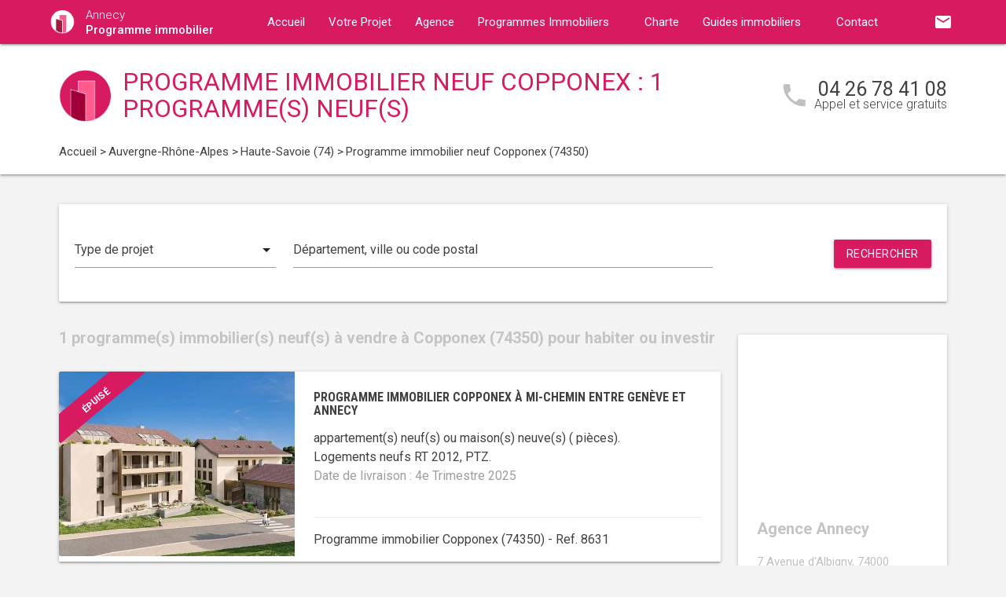

--- FILE ---
content_type: text/html; charset=UTF-8
request_url: https://www.annecy-programme-immobilier.fr/programme-immobilier-neuf-auvergne-rhone-alpes/haute-savoie-74/copponex-74350/
body_size: 11241
content:
<!DOCTYPE html>
<html >
    <head >
                    <script type="text/javascript">
                window.gdprAppliesGlobally=true;(function(){function a(e){if(!window.frames[e]){if(document.body&&document.body.firstChild){var t=document.body;var n=document.createElement("iframe");n.style.display="none";n.name=e;n.title=e;t.insertBefore(n,t.firstChild)}
                else{setTimeout(function(){a(e)},5)}}}function e(n,r,o,c,s){function e(e,t,n,a){if(typeof n!=="function"){return}if(!window[r]){window[r]=[]}var i=false;if(s){i=s(e,t,n)}if(!i){window[r].push({command:e,parameter:t,callback:n,version:a})}}e.stub=true;function t(a){if(!window[n]||window[n].stub!==true){return}if(!a.data){return}
                var i=typeof a.data==="string";var e;try{e=i?JSON.parse(a.data):a.data}catch(t){return}if(e[o]){var r=e[o];window[n](r.command,r.parameter,function(e,t){var n={};n[c]={returnValue:e,success:t,callId:r.callId};a.source.postMessage(i?JSON.stringify(n):n,"*")},r.version)}}
                if(typeof window[n]!=="function"){window[n]=e;if(window.addEventListener){window.addEventListener("message",t,false)}else{window.attachEvent("onmessage",t)}}}e("__tcfapi","__tcfapiBuffer","__tcfapiCall","__tcfapiReturn");a("__tcfapiLocator");(function(e){
                var t=document.createElement("script");t.id="spcloader";t.type="text/javascript";t.async=true;t.src="https://sdk.privacy-center.org/"+e+"/loader.js?target="+document.location.hostname;t.charset="utf-8";var n=document.getElementsByTagName("script")[0];n.parentNode.insertBefore(t,n)})("5bd96f9c-904b-4384-b791-8591b7bdb0c1")})();
            </script>
                <title>Programme immobilier neuf à Copponex (74350) : 1 programme(s) neuf(s) en vente</title>
        <meta name="description" content="Programme neuf Copponex : 1 programme(s) immobilier(s) neuf(s) &agrave; Copponex (74350) du T1 au T5." />
<meta name="keywords" content="programme immobilier neuf" />
<meta property="og:title" content="Programme immobilier neuf &agrave; Copponex (74350) : 1 programme(s) neuf(s) en vente" />
<meta property="og:description" content="Programme neuf Copponex : 1 programme(s) immobilier(s) neuf(s) &agrave; Copponex (74350) du T1 au T5." />
<meta property="og:keywords" content="programme immobilier neuf" />

        
        
            <link rel="stylesheet" href="/build/css/lightslider.css" />
        <link rel="preconnect" href="https://fonts.googleapis.com">
        <link rel="preconnect" href="https://fonts.gstatic.com" crossorigin>
        <link href="https://fonts.googleapis.com/css2?family=Roboto+Condensed:wght@400;700&family=Roboto:wght@300;400;500;700&display=swap" rel="stylesheet">
        <link rel="stylesheet" href="/build/css/theme3.css" />
        <meta name="viewport" content="width=device-width, initial-scale=1">
        <link rel="icon" type="image/png" href="/favicon-programme-immobilier.png" />
        <link rel="shortcut icon" type="image/x-icon" href="/favicon-programme-immobilier.ico" />

                    <link rel="canonical" href="https://www.annecy-programme-immobilier.fr/programme-immobilier-neuf-auvergne-rhone-alpes/haute-savoie-74/copponex-74350/" />
                                    
                    <!-- Google Tag Manager -->
        <script>
            var dataLayer = window.dataLayer || [];
                dataLayer.push({
        'event': 'remarketingTriggered',
        'listing_id': [ 'Ref. 8631' ],
        'listing_pagetype': 'searchresults',
        'listing_totalvalue': [ 0 ]
    });
        </script>
        <script>
            (function(w,d,s,l,i){w[l]=w[l]||[];w[l].push({'gtm.start':
                new Date().getTime(),event:'gtm.js'});var f=d.getElementsByTagName(s)[0],
                j=d.createElement(s),dl=l!='dataLayer'?'&l='+l:'';j.async=true;j.src=
                '//www.googletagmanager.com/gtm.js?id='+i+dl;f.parentNode.insertBefore(j,f);
            })(window,document,'script','dataLayer','GTM-MM58N9M');
        </script>
        <!-- End Google Tag Manager -->
    </head>
    <body class="programme-immobilier listing ">
        <!-- Google Tag Manager (noscript) -->
        <noscript><iframe src="https://www.googletagmanager.com/ns.html?id=GTM-MM58N9M" height="0" width="0" style="display:none;visibility:hidden"></iframe></noscript>
        <!-- End Google Tag Manager (noscript) -->
        
<nav class="z-depth-1">
    <div class="container">
        <div class="nav-wrapper">
            <a href="/" class="left brand-logo">
                <img src="/images/programme-immobilier-logo.png" class="nav-img-logo" alt="Logo" />
                <span>Annecy<br>
                    <strong>Programme immobilier</strong>
                </span>
            </a>
            <a href="#" data-target="mobile-demo" class="button-collapse sidenav-trigger"><i class="material-icons">menu</i></a>
            <a href="#" data-target="modal-contact" class="modal-trigger nav-ico-xs show-on-medium-and-down"><i class="material-icons">email</i></a>
            <a href="tel:04 26 78 41 08" data-from="header" class="nav-ico-xs show-on-medium-and-down phonelink"><i class="material-icons">phone</i></a>
            <ul class="sidenav" id="mobile-demo">
                <li class="active"><a href="/">Accueil</a></li>
                <li><a href="/projet/">Votre Projet</a></li>
                <li><a href="/agence-programme-immobilier-annecy/">Agence</a></li>
                                    <li><a href="/programme-immobilier-neuf-auvergne-rhone-alpes/">Programmes Immobiliers</a></li>
                                <li><a href="/notre-charte/">Charte</a></li>
                <li class="no-padding">
                    <ul class="collapsible">
                        <li>
                            <a class="collapsible-header">Guides immobiliers<i class="material-icons">arrow_drop_down</i></a>
                            <div class="collapsible-body">
                                <ul>
                                    <li><a href="/guide-vefa/">VEFA</a></li>
                                    <li><a href="/guide-pinel/">Pinel</a></li>
                                </ul>
                            </div>
                        </li>
                    </ul>
                </li>
                <li><a href="/contact/">Contact</a></li>
                <li><a href="#" data-target="modal-contact" class="modal-trigger"><i class="material-icons">email</i></a></li>
                            </ul>
            <ul id="nav-mobile" class="right hide-on-med-and-down">
                                <li><a href="#" data-target="modal-contact" class="modal-trigger nav-ico" data-from="header"><i class="material-icons">email</i></a></li>
            </ul>
            <div class="center-align navigation-wrapper">
                <ul id="nav-mobile" class="hide-on-med-and-down">
                    <li ><a href="/">Accueil</a></li>
                    <li ><a href="/projet/">Votre Projet</a></li>
                    <li ><a href="/agence-programme-immobilier-annecy/">Agence</a></li>
                    <li><a  href="/programme-immobilier-neuf-auvergne-rhone-alpes/" >Programmes Immobiliers<i class="material-icons right"></i></a></li>
                    <li ><a href="/notre-charte/">Charte</a></li>
                    <li><a class="dropdown-button" href="/guide-vefa/" data-target="dropdown1">Guides immobiliers<i class="material-icons right"></i></a></li>
                    <li ><a href="/contact/">Contact</a></li>
                </ul>
                <ul id="dropdown1" class="dropdown-content">
                    <li><a href="/guide-vefa/">VEFA</a></li>
                    <li><a href="/guide-pinel/">Pinel</a></li>
                </ul>
                            </div>
        </div>
    </div>
</nav>        
                    <div class="program-header">
    <div class="container">
        <div class="row">
            <div class="col l9 valign-wrapper">
                <img src="/images/programme-immobilier-logoBig.png" class="program-img-logo hide-on-med-and-down" alt="Logo" />
                <h1 class="program-title-list">Programme immobilier neuf Copponex : 1 programme(s) neuf(s)</h1>
            </div>
            <div class="col l3 right-align hide-on-med-and-down">
                <div class="program-phone">
                    <i class="material-icons">phone</i>
                    <p>
                        <a class="phonelink" href="tel:04 26 78 41 08"><span class="adwords-phone">04 26 78 41 08</span></a>
                        <span class="program-phone-sub">Appel et service gratuits</span>
                    </p>
                </div>
            </div>
        </div>
        <div class="row">
            <div class="navigation col l12">
                    <ul id="wo-breadcrumbs" class="breadcrumb" itemscope itemtype="http://schema.org/BreadcrumbList"><li class="breadcrumb" itemprop="itemListElement" itemscope itemtype="http://schema.org/ListItem"><a href="/" itemprop="item"><span itemprop="name">Accueil</span></a><meta itemprop="position" content="1" /><span class='separator'> &gt; </span></li><li class="breadcrumb" itemprop="itemListElement" itemscope itemtype="http://schema.org/ListItem"><a href="/programme-immobilier-neuf-auvergne-rhone-alpes/" itemprop="item"><span itemprop="name">Auvergne-Rhône-Alpes</span></a><meta itemprop="position" content="2" /><span class='separator'> &gt; </span></li><li class="breadcrumb" itemprop="itemListElement" itemscope itemtype="http://schema.org/ListItem"><a href="/programme-immobilier-neuf-auvergne-rhone-alpes/haute-savoie-74/" itemprop="item"><span itemprop="name">Haute-Savoie (74)</span></a><meta itemprop="position" content="3" /><span class='separator'> &gt; </span></li><li class="breadcrumb" itemprop="itemListElement" itemscope itemtype="http://schema.org/ListItem"><span itemprop="name">Programme immobilier neuf Copponex (74350)</span><meta itemprop="position" content="4" /></li></ul>
            </div>
        </div>
    </div>
</div>

    <div class="container">
        <div class="section search-section">
                <div class="row">
                    <div class="col s12">
                            <div class="card search-block">
        <div class="row">
            <div class="col s12 l3">
                <div class="input-field">
                    <select>
                        <option value="" disabled selected>Type de projet</option>
                        <option value="0">Habiter</option>
                                                    <option value="1">Investir</option>
                                            </select>
                </div>
            </div>
            <div class="col s12 l6">
                <div class="input-field">
                    <input placeholder="Département, ville ou code postal" id="program-search" type="text" class="validate" data-url="/">
                </div>
            </div>
            <div class="col s12 l3">
                <div class="input-field">
                    <a class="waves-effect waves-light btn search-button right">Rechercher</a>
                </div>
            </div>
        </div>
    </div>
                    </div>
                </div>
        </div>

        <div class="section main-section">
            <div class="row">
                <div class="col s12 l9">
                                            <h2 class="home-h4-nomargin">1 programme(s) immobilier(s) neuf(s) à vendre à Copponex (74350) pour habiter ou investir</h2>
                                                    <div class="card horizontal program-card">
    <div class="card-image">
                    <div class="card-ribbon">
                <div class="card-ribbon-front">épuisé</div>
            </div>
                            <a href="/programme-immobilier-neuf-auvergne-rhone-alpes/haute-savoie-74/copponex-74350/programme-neuf-copponex-a-mi-chemin-entre-geneve-et-annecy-74350-8631/">
                                                                    <img class="responsive-img" alt="Achat / Vente programme immobilier neuf Copponex à mi-chemin entre Genève et Annecy (74350) - Réf. 8631" src="https://www.annecy-programme-immobilier.fr/media/cache/listing_thumbnail/img-p/programme-immobilier-neuf-copponex-a-mi-chemin-entre-geneve-et-annecy-74350-8631-1.jpg">
            </a>
            </div>
    <div class="card-stacked">
        <div class="card-content">
            <h3 class="h3-card"><a href="/programme-immobilier-neuf-auvergne-rhone-alpes/haute-savoie-74/copponex-74350/programme-neuf-copponex-a-mi-chemin-entre-geneve-et-annecy-74350-8631/">Programme immobilier Copponex à mi-chemin entre Genève et Annecy</a></h3>
            <div class="desc-card"><p> appartement(s) neuf(s) ou maison(s) neuve(s)  ( pi&egrave;ces). <br />Logements neufs RT 2012, PTZ.<br /><span class="grey-text">Date de livraison : 4e Trimestre 2025</span></p></div>
        </div>
        <div class="card-action">
            <p class="sub-desc-card">Programme immobilier Copponex (74350)  - Ref. 8631</p>
        </div>
    </div>
</div>

                                                <div class="navigation">
                            

                        </div>
                                                                <h2 class="home-h4">
                                                            Programmes immobiliers à proximité de : Copponex (74350)
                                                    </h2>
                                                    <div class="card horizontal program-card">
    <div class="card-image">
                            <a href="/programme-immobilier-neuf-auvergne-rhone-alpes/haute-savoie-74/beaumont-74160/programme-neuf-beaumont-en-plein-coeur-de-bourg-74160-12268/">
                                                                    <img class="responsive-img" alt="Achat / Vente programme immobilier neuf Beaumont en plein coeur de bourg (74160) - Réf. 12268" src="https://www.annecy-programme-immobilier.fr/media/cache/listing_thumbnail/img-p/programme-immobilier-neuf-beaumont-en-plein-coeur-de-bourg-74160-12268-1.jpg">
            </a>
            </div>
    <div class="card-stacked">
        <div class="card-content">
            <h3 class="h3-card"><a href="/programme-immobilier-neuf-auvergne-rhone-alpes/haute-savoie-74/beaumont-74160/programme-neuf-beaumont-en-plein-coeur-de-bourg-74160-12268/">Programme immobilier Beaumont en plein coeur de bourg</a></h3>
            <div class="desc-card"><p> appartement(s) neuf(s) ou maison(s) neuve(s) T1, T2, T3, T4 (1, 2, 3, 4 pi&egrave;ces). <br />Logements neufs RT 2012, PTZ.<br /><span class="grey-text">Date de livraison : 4e Trimestre 2027</span></p></div>
        </div>
        <div class="card-action">
            <p class="sub-desc-card">Programme immobilier Beaumont (74160)  - Ref. 12268</p>
        </div>
    </div>
</div>

                                                            </div>
                <div class="col s12 l3">
                        <div class="sidebar-map">
    <div class="card">
        <div class="card-image">
                                                    <iframe
                    width="100%"
                    height="210"
                    loading="lazy"
                    frameborder="0" style="border:0; margin-bottom: 20px;"
                    src="https://www.google.com/maps/embed/v1/place?key=AIzaSyDEoItiykXYhySFkk1cPOOGELOmdTovocE&q=7 Avenue d&#039;Albigny,74000Annecy"
                    allowfullscreen>
            </iframe>
        </div>
        <div class="card-content">
            <h4 class="home-h4-nomargin">Agence Annecy</h4>
            <p class="no-margin left-align">7 Avenue d&#039;Albigny, 74000 Annecy</p>
            <p class="no-margin left-align">Téléphone: <a class="phonelink" href="tel:04 26 78 41 08"><span class="adwords-phone">04 26 78 41 08</span></a></p>
        </div>
    </div>
</div>

        <div class="sidebar-contact">
        <div class="card">
            <h4 class="home-h4-nomargin">Nous contacter</h4>
            
    <form name="contact" method="post" action="/contact/add/9/30536" class="contact_ajax_form">

<div class="row">
        <div class="input-field col s12">    <input type="text" id="contact_firstname" name="contact[firstname]" required="required" class="" /><label class="required" for="contact_firstname">Prénom *</label></div>
    </div>
<div class="row">
        <div class="input-field col s12">    <input type="text" id="contact_lastname" name="contact[lastname]" required="required" class="" /><label class="required" for="contact_lastname">Nom *</label></div>
    </div>
<div class="row">
        <div class="input-field col s12">    <input type="email" id="contact_email" name="contact[email]" required="required" class="" /><label class="required" for="contact_email">Email *</label></div>
    </div>
<div class="row">
        <div class="input-field col s12">    <input type="text" id="contact_phonenumber" name="contact[phonenumber]" required="required" class="" /><label class="required" for="contact_phonenumber">Téléphone *</label></div>
    </div>
<div class="row">
        <div class="input-field col s12">    <input type="text" id="contact_zipcode" name="contact[zipcode]" required="required" class="" /><label class="required" for="contact_zipcode">Code Postal actuel *</label></div>
    </div>
    <input type="hidden" id="contact_from" name="contact[from]" value="sidebar" />
<div class="row">
    <div class="input-field col s12">
        <select id="contact_projectType" name="contact[projectType]" required="required"><option value="" disabled="disabled"  selected="selected">Type d&#039;achat *</option><option value="Résidence principale">Résidence principale</option><option value="Défiscalisation">Défiscalisation</option></select>
    </div>
</div>
<div class="row">
        <div class="input-field col s12"><textarea id="contact_message" name="contact[message]" class="materialize-textarea"></textarea><label class="" for="contact_message">Message</label></div>
    </div>
<div class="row">
    <div class="col s12 input-checkbox-field">
        
        <label>
    <input type="checkbox" class="filled-in"id="contact_personalDataProcessing" name="contact[personalDataProcessing]" required="required" value="1" />
    <span>J'accepte que mes données soient traitées par Programme immobilier Annecy, et/ou <a href="/mentions-legales/#personal-data" target="blank">ses partenaires</a> dans le cadre de ma demande, d'être contacté(e) par Téléphone / Email / SMS ou Messagerie instantanée et à communiquer mes données à <a href="/mentions-legales/" target="blank">ses sous-traitants</a> dans le cadre de ses propres actions promotionnelles. *</span>
</label>
    </div>
</div>
<div class="row">
    <div class="col s12 input-checkbox-field">
        <label>
    <input type="checkbox" class="filled-in"id="contact_contactChannels_refuseContact" name="contact[contactChannels][refuseContact]" value="1" />
    <span>Je m'oppose à la réception des offres et actualités de Programme immobilier Annecy par <select id="contact_contactChannels_refusedContactChannel" name="contact[contactChannels][refusedContactChannel]" class="refused-contact-channel"><option value="Email / SMS">Email / SMS</option><option value="Email">Email</option><option value="SMS">SMS</option></select></span>
</label>
    </div>
</div>
<div class="row">
    <div class="col s12 l7">
        <p class="left-align no-margin mandatory">* champs obligatoires</p>
    </div>
    <div class="col s12 l5">
        <button class="btn waves-effect waves-light btn-small" type="submit" name="action">Envoyer</button>
    </div>
</div>
<div class="row">
        
    

<div class="legal-mentions">
    <div class="col s12">
        <p>
            Programme immobilier Annecy traite les données recueillies pour répondre à vos différentes demandes et vous adresser des études personnalisées en réponse à votre projet immobilier. Pour en savoir plus sur la gestion de vos données personnelles et pour exercer vos droits, reportez-vous à notre <a href="https://www.annecy-programme-immobilier.fr/mentions-legales/" target="_blank">Politique de Confidentialité des Données</a>.
        </p>
    </div>
</div>
</div>
    <input type="hidden" id="contact__token" name="contact[_token]" value="a1c64c0a015ca131798.UlK9n_H7P9DbXTs-zYQf72lPePH7GmMtgw5G87Q8zek.Cxn81L2eape0MQp4kvEs3wV6LJuIQg4bx2Muv9IKhbNka5CnwYIN4ZMbfg" /></form>

        </div>
    </div>
    
            <div class="sidebar-list-cities">
    <div class="card">
        <h4 class="home-h4-nomargin">
                            Programmes immobiliers à proximité
                    </h4>
        <ul class="list-of-cites">
                                                                
                <li><a href="/programme-immobilier-neuf-auvergne-rhone-alpes/haute-savoie-74/alby-sur-cheran-74540/">Programme immobilier Alby-sur-Chéran <span>(2)</span></a></li>
                                                                
                <li><a href="/programme-immobilier-neuf-auvergne-rhone-alpes/haute-savoie-74/alex-74290/">Programme immobilier Alex <span>(2)</span></a></li>
                                                                
                <li><a href="/programme-immobilier-neuf-auvergne-rhone-alpes/haute-savoie-74/allinges-74200/">Programme immobilier Allinges <span>(2)</span></a></li>
                                                                
                <li><a href="/programme-immobilier-neuf-auvergne-rhone-alpes/haute-savoie-74/allonzier-la-caille-74350/">Programme immobilier Allonzier-la-Caille <span>(1)</span></a></li>
                                                                
                <li><a href="/programme-immobilier-neuf-auvergne-rhone-alpes/haute-savoie-74/ambilly-74100/">Programme immobilier Ambilly <span>(9)</span></a></li>
                                                                
                <li><a href="/programme-immobilier-neuf-auvergne-rhone-alpes/haute-savoie-74/annecy-74000/">Programme immobilier Annecy <span>(24)</span></a></li>
                                                                
                <li><a href="/programme-immobilier-neuf-auvergne-rhone-alpes/haute-savoie-74/annemasse-74100/">Programme immobilier Annemasse <span>(27)</span></a></li>
                                                                
                <li><a href="/programme-immobilier-neuf-auvergne-rhone-alpes/haute-savoie-74/archamps-74160/">Programme immobilier Archamps <span>(2)</span></a></li>
                                                                
                <li><a href="/programme-immobilier-neuf-auvergne-rhone-alpes/haute-savoie-74/ayse-74130/">Programme immobilier Ayse <span>(1)</span></a></li>
                                                                
                <li><a href="/programme-immobilier-neuf-auvergne-rhone-alpes/haute-savoie-74/ballaison-74140/">Programme immobilier Ballaison <span>(1)</span></a></li>
                                                                
                <li><a href="/programme-immobilier-neuf-auvergne-rhone-alpes/haute-savoie-74/beaumont-74160/">Programme immobilier Beaumont <span>(1)</span></a></li>
                                                                
                <li><a href="/programme-immobilier-neuf-auvergne-rhone-alpes/haute-savoie-74/bonne-74380/">Programme immobilier Bonne <span>(1)</span></a></li>
                                                                
                <li><a href="/programme-immobilier-neuf-auvergne-rhone-alpes/haute-savoie-74/bonneville-74130/">Programme immobilier Bonneville <span>(4)</span></a></li>
                                                                
                <li><a href="/programme-immobilier-neuf-auvergne-rhone-alpes/haute-savoie-74/bons-en-chablais-74890/">Programme immobilier Bons-en-Chablais <span>(2)</span></a></li>
                                                                
                <li><a href="/programme-immobilier-neuf-auvergne-rhone-alpes/haute-savoie-74/bossey-74160/">Programme immobilier Bossey <span>(1)</span></a></li>
                                                                
                <li><a href="/programme-immobilier-neuf-auvergne-rhone-alpes/haute-savoie-74/chamonix-mont-blanc-74400/">Programme immobilier Chamonix-Mont-Blanc <span>(1)</span></a></li>
                                                                
                <li><a href="/programme-immobilier-neuf-auvergne-rhone-alpes/haute-savoie-74/chapeiry-74540/">Programme immobilier Chapeiry <span>(1)</span></a></li>
                                                                
                <li><a href="/programme-immobilier-neuf-auvergne-rhone-alpes/haute-savoie-74/charvonnex-74370/">Programme immobilier Charvonnex <span>(1)</span></a></li>
                                                                
                <li><a href="/programme-immobilier-neuf-auvergne-rhone-alpes/haute-savoie-74/chavanod-74650/">Programme immobilier Chavanod <span>(1)</span></a></li>
                                                                
                <li><a href="/programme-immobilier-neuf-auvergne-rhone-alpes/haute-savoie-74/chevrier-74520/">Programme immobilier Chevrier <span>(1)</span></a></li>
                                                                
                <li><a href="/programme-immobilier-neuf-auvergne-rhone-alpes/haute-savoie-74/chilly-74270/">Programme immobilier Chilly <span>(1)</span></a></li>
                                                                
                <li><a href="/programme-immobilier-neuf-auvergne-rhone-alpes/haute-savoie-74/choisy-74330/">Programme immobilier Choisy <span>(1)</span></a></li>
                                                                
                <li><a href="/programme-immobilier-neuf-auvergne-rhone-alpes/haute-savoie-74/chatillon-sur-cluses-74300/">Programme immobilier Châtillon-sur-Cluses <span>(1)</span></a></li>
                                                                
                <li><a href="/programme-immobilier-neuf-auvergne-rhone-alpes/haute-savoie-74/clermont-74270/">Programme immobilier Clermont <span>(1)</span></a></li>
                                                                
                <li><a href="/programme-immobilier-neuf-auvergne-rhone-alpes/haute-savoie-74/cluses-74300/">Programme immobilier Cluses <span>(4)</span></a></li>
                                                                
                <li><a href="/programme-immobilier-neuf-auvergne-rhone-alpes/haute-savoie-74/collonges-sous-saleve-74160/">Programme immobilier Collonges-sous-Salève <span>(2)</span></a></li>
                                                                
                <li><a href="/programme-immobilier-neuf-auvergne-rhone-alpes/haute-savoie-74/combloux-74920/">Programme immobilier Combloux <span>(1)</span></a></li>
                                                                
                <li><a href="/programme-immobilier-neuf-auvergne-rhone-alpes/haute-savoie-74/contamine-sur-arve-74130/">Programme immobilier Contamine-sur-Arve <span>(1)</span></a></li>
                                                                
                <li><a href="/programme-immobilier-neuf-auvergne-rhone-alpes/haute-savoie-74/copponex-74350/">Programme immobilier Copponex <span>(1)</span></a></li>
                                                                
                <li><a href="/programme-immobilier-neuf-auvergne-rhone-alpes/haute-savoie-74/cornier-74800/">Programme immobilier Cornier <span>(1)</span></a></li>
                                                                
                <li><a href="/programme-immobilier-neuf-auvergne-rhone-alpes/haute-savoie-74/cranves-sales-74380/">Programme immobilier Cranves-Sales <span>(1)</span></a></li>
                                                                
                <li><a href="/programme-immobilier-neuf-auvergne-rhone-alpes/haute-savoie-74/cruseilles-74350/">Programme immobilier Cruseilles <span>(1)</span></a></li>
                                                                
                <li><a href="/programme-immobilier-neuf-auvergne-rhone-alpes/haute-savoie-74/cusy-74540/">Programme immobilier Cusy <span>(1)</span></a></li>
                                                                
                <li><a href="/programme-immobilier-neuf-auvergne-rhone-alpes/haute-savoie-74/cuvat-74350/">Programme immobilier Cuvat <span>(1)</span></a></li>
                                                                
                <li><a href="/programme-immobilier-neuf-auvergne-rhone-alpes/haute-savoie-74/dingy-saint-clair-74230/">Programme immobilier Dingy-Saint-Clair <span>(1)</span></a></li>
                                                                
                <li><a href="/programme-immobilier-neuf-auvergne-rhone-alpes/haute-savoie-74/dingy-en-vuache-74520/">Programme immobilier Dingy-en-Vuache <span>(1)</span></a></li>
                                                                
                <li><a href="/programme-immobilier-neuf-auvergne-rhone-alpes/haute-savoie-74/domancy-74700/">Programme immobilier Domancy <span>(1)</span></a></li>
                                                                
                <li><a href="/programme-immobilier-neuf-auvergne-rhone-alpes/haute-savoie-74/doussard-74210/">Programme immobilier Doussard <span>(1)</span></a></li>
                                                                
                <li><a href="/programme-immobilier-neuf-auvergne-rhone-alpes/haute-savoie-74/douvaine-74140/">Programme immobilier Douvaine <span>(3)</span></a></li>
                                                                
                <li><a href="/programme-immobilier-neuf-auvergne-rhone-alpes/haute-savoie-74/duingt-74410/">Programme immobilier Duingt <span>(1)</span></a></li>
                                                                
                <li><a href="/programme-immobilier-neuf-auvergne-rhone-alpes/haute-savoie-74/epagny-74330/">Programme immobilier Epagny <span>(1)</span></a></li>
                                                                
                <li><a href="/programme-immobilier-neuf-auvergne-rhone-alpes/haute-savoie-74/eteaux-74800/">Programme immobilier Eteaux <span>(1)</span></a></li>
                                                                
                <li><a href="/programme-immobilier-neuf-auvergne-rhone-alpes/haute-savoie-74/etrembieres-74100/">Programme immobilier Etrembières <span>(2)</span></a></li>
                                                                
                <li><a href="/programme-immobilier-neuf-auvergne-rhone-alpes/haute-savoie-74/evian-les-bains-74500/">Programme immobilier Evian-les-Bains <span>(5)</span></a></li>
                                                                
                <li><a href="/programme-immobilier-neuf-auvergne-rhone-alpes/haute-savoie-74/excenevex-74140/">Programme immobilier Excenevex <span>(1)</span></a></li>
                                                                
                <li><a href="/programme-immobilier-neuf-auvergne-rhone-alpes/haute-savoie-74/faucigny-74130/">Programme immobilier Faucigny <span>(1)</span></a></li>
                                                                
                <li><a href="/programme-immobilier-neuf-auvergne-rhone-alpes/haute-savoie-74/faverges-seythenex-74210/">Programme immobilier Faverges Seythenex <span>(1)</span></a></li>
                                                                
                <li><a href="/programme-immobilier-neuf-auvergne-rhone-alpes/haute-savoie-74/feigeres-74160/">Programme immobilier Feigères <span>(1)</span></a></li>
                                                                
                <li><a href="/programme-immobilier-neuf-auvergne-rhone-alpes/haute-savoie-74/frangy-74270/">Programme immobilier Frangy <span>(1)</span></a></li>
                                                                
                <li><a href="/programme-immobilier-neuf-auvergne-rhone-alpes/haute-savoie-74/gaillard-74240/">Programme immobilier Gaillard <span>(6)</span></a></li>
                                                                
                <li><a href="/programme-immobilier-neuf-auvergne-rhone-alpes/haute-savoie-74/hauteville-sur-fier-74150/">Programme immobilier Hauteville-sur-Fier <span>(2)</span></a></li>
                                                                
                <li><a href="/programme-immobilier-neuf-auvergne-rhone-alpes/haute-savoie-74/la-muraz-74560/">Programme immobilier La Muraz <span>(1)</span></a></li>
                                                                
                <li><a href="/programme-immobilier-neuf-auvergne-rhone-alpes/haute-savoie-74/la-roche-sur-foron-74800/">Programme immobilier La Roche-sur-Foron <span>(4)</span></a></li>
                                                                
                <li><a href="/programme-immobilier-neuf-auvergne-rhone-alpes/haute-savoie-74/les-gets-74260/">Programme immobilier Les Gets <span>(1)</span></a></li>
                                                                
                <li><a href="/programme-immobilier-neuf-auvergne-rhone-alpes/haute-savoie-74/les-houches-74310/">Programme immobilier Les Houches <span>(1)</span></a></li>
                                                                
                <li><a href="/programme-immobilier-neuf-auvergne-rhone-alpes/haute-savoie-74/loisin-74140/">Programme immobilier Loisin <span>(1)</span></a></li>
                                                                
                <li><a href="/programme-immobilier-neuf-auvergne-rhone-alpes/haute-savoie-74/lovagny-74330/">Programme immobilier Lovagny <span>(1)</span></a></li>
                                                                
                <li><a href="/programme-immobilier-neuf-auvergne-rhone-alpes/haute-savoie-74/lully-74890/">Programme immobilier Lully <span>(1)</span></a></li>
                                                                
                <li><a href="/programme-immobilier-neuf-auvergne-rhone-alpes/haute-savoie-74/lyaud-74200/">Programme immobilier Lyaud <span>(1)</span></a></li>
                                                                
                <li><a href="/programme-immobilier-neuf-auvergne-rhone-alpes/haute-savoie-74/marcellaz-en-faucigny-74250/">Programme immobilier Marcellaz-en-Faucigny <span>(1)</span></a></li>
                                                                
                <li><a href="/programme-immobilier-neuf-auvergne-rhone-alpes/haute-savoie-74/margencel-74200/">Programme immobilier Margencel <span>(1)</span></a></li>
                                                                
                <li><a href="/programme-immobilier-neuf-auvergne-rhone-alpes/haute-savoie-74/marignier-74970/">Programme immobilier Marignier <span>(3)</span></a></li>
                                                                
                <li><a href="/programme-immobilier-neuf-auvergne-rhone-alpes/haute-savoie-74/marigny-saint-marcel-74150/">Programme immobilier Marigny-Saint-Marcel <span>(1)</span></a></li>
                                                                
                <li><a href="/programme-immobilier-neuf-auvergne-rhone-alpes/haute-savoie-74/marnaz-74460/">Programme immobilier Marnaz <span>(2)</span></a></li>
                                                                
                <li><a href="/programme-immobilier-neuf-auvergne-rhone-alpes/haute-savoie-74/massongy-74140/">Programme immobilier Massongy <span>(1)</span></a></li>
                                                                
                <li><a href="/programme-immobilier-neuf-auvergne-rhone-alpes/haute-savoie-74/maxilly-sur-leman-74500/">Programme immobilier Maxilly-sur-Léman <span>(1)</span></a></li>
                                                                
                <li><a href="/programme-immobilier-neuf-auvergne-rhone-alpes/haute-savoie-74/megeve-74120/">Programme immobilier Megève <span>(1)</span></a></li>
                                                                
                <li><a href="/programme-immobilier-neuf-auvergne-rhone-alpes/haute-savoie-74/messery-74140/">Programme immobilier Messery <span>(2)</span></a></li>
                                                                
                <li><a href="/programme-immobilier-neuf-auvergne-rhone-alpes/haute-savoie-74/metz-tessy-74370/">Programme immobilier Metz-Tessy <span>(1)</span></a></li>
                                                                
                <li><a href="/programme-immobilier-neuf-auvergne-rhone-alpes/haute-savoie-74/morzine-74110/">Programme immobilier Morzine <span>(1)</span></a></li>
                                                                
                <li><a href="/programme-immobilier-neuf-auvergne-rhone-alpes/haute-savoie-74/moye-74150/">Programme immobilier Moye <span>(1)</span></a></li>
                                                                
                <li><a href="/programme-immobilier-neuf-auvergne-rhone-alpes/haute-savoie-74/ma-res-74540/">Programme immobilier Mà»res <span>(1)</span></a></li>
                                                                
                <li><a href="/programme-immobilier-neuf-auvergne-rhone-alpes/haute-savoie-74/mesigny-74330/">Programme immobilier Mésigny <span>(1)</span></a></li>
                                                                
                <li><a href="/programme-immobilier-neuf-auvergne-rhone-alpes/haute-savoie-74/nangy-74380/">Programme immobilier Nangy <span>(1)</span></a></li>
                                                                
                <li><a href="/programme-immobilier-neuf-auvergne-rhone-alpes/haute-savoie-74/neydens-74160/">Programme immobilier Neydens <span>(1)</span></a></li>
                                                                
                <li><a href="/programme-immobilier-neuf-auvergne-rhone-alpes/haute-savoie-74/passy-74190/">Programme immobilier Passy <span>(2)</span></a></li>
                                                                
                <li><a href="/programme-immobilier-neuf-auvergne-rhone-alpes/haute-savoie-74/perrignier-74550/">Programme immobilier Perrignier <span>(1)</span></a></li>
                                                                
                <li><a href="/programme-immobilier-neuf-auvergne-rhone-alpes/haute-savoie-74/poisy-74330/">Programme immobilier Poisy <span>(3)</span></a></li>
                                                                
                <li><a href="/programme-immobilier-neuf-auvergne-rhone-alpes/haute-savoie-74/publier-74500/">Programme immobilier Publier <span>(1)</span></a></li>
                                                                
                <li><a href="/programme-immobilier-neuf-auvergne-rhone-alpes/haute-savoie-74/reignier-esery-74930/">Programme immobilier Reignier-Esery <span>(3)</span></a></li>
                                                                
                <li><a href="/programme-immobilier-neuf-auvergne-rhone-alpes/haute-savoie-74/rumilly-74150/">Programme immobilier Rumilly <span>(4)</span></a></li>
                                                                
                <li><a href="/programme-immobilier-neuf-auvergne-rhone-alpes/haute-savoie-74/saint-blaise-74350/">Programme immobilier Saint-Blaise <span>(1)</span></a></li>
                                                                
                <li><a href="/programme-immobilier-neuf-auvergne-rhone-alpes/haute-savoie-74/saint-cergues-74140/">Programme immobilier Saint-Cergues <span>(1)</span></a></li>
                                                                
                <li><a href="/programme-immobilier-neuf-auvergne-rhone-alpes/haute-savoie-74/saint-ferreol-74210/">Programme immobilier Saint-Ferréol <span>(1)</span></a></li>
                                                                
                <li><a href="/programme-immobilier-neuf-auvergne-rhone-alpes/haute-savoie-74/saint-felix-74540/">Programme immobilier Saint-Félix <span>(2)</span></a></li>
                                                                
                <li><a href="/programme-immobilier-neuf-auvergne-rhone-alpes/haute-savoie-74/saint-gervais-les-bains-74170/">Programme immobilier Saint-Gervais-les-Bains <span>(1)</span></a></li>
                                                                
                <li><a href="/programme-immobilier-neuf-auvergne-rhone-alpes/haute-savoie-74/saint-jean-de-tholome-74250/">Programme immobilier Saint-Jean-de-Tholome <span>(1)</span></a></li>
                                                                
                <li><a href="/programme-immobilier-neuf-auvergne-rhone-alpes/haute-savoie-74/saint-julien-en-genevois-74160/">Programme immobilier Saint-Julien-en-Genevois <span>(3)</span></a></li>
                                                                
                <li><a href="/programme-immobilier-neuf-auvergne-rhone-alpes/haute-savoie-74/saint-paul-en-chablais-74500/">Programme immobilier Saint-Paul-en-Chablais <span>(1)</span></a></li>
                                                                
                <li><a href="/programme-immobilier-neuf-auvergne-rhone-alpes/haute-savoie-74/saint-pierre-en-faucigny-74800/">Programme immobilier Saint-Pierre-en-Faucigny <span>(1)</span></a></li>
                                                                
                <li><a href="/programme-immobilier-neuf-auvergne-rhone-alpes/haute-savoie-74/sales-74150/">Programme immobilier Sales <span>(2)</span></a></li>
                                                                
                <li><a href="/programme-immobilier-neuf-auvergne-rhone-alpes/haute-savoie-74/sallanches-74700/">Programme immobilier Sallanches <span>(1)</span></a></li>
                                                                
                <li><a href="/programme-immobilier-neuf-auvergne-rhone-alpes/haute-savoie-74/sallenoves-74270/">Programme immobilier Sallenôves <span>(1)</span></a></li>
                                                                
                <li><a href="/programme-immobilier-neuf-auvergne-rhone-alpes/haute-savoie-74/samoens-74340/">Programme immobilier Samoëns <span>(1)</span></a></li>
                                                                
                <li><a href="/programme-immobilier-neuf-auvergne-rhone-alpes/haute-savoie-74/sciez-74140/">Programme immobilier Sciez <span>(3)</span></a></li>
                                                                
                <li><a href="/programme-immobilier-neuf-auvergne-rhone-alpes/haute-savoie-74/scionzier-74950/">Programme immobilier Scionzier <span>(1)</span></a></li>
                                                                
                <li><a href="/programme-immobilier-neuf-auvergne-rhone-alpes/haute-savoie-74/sillingy-74330/">Programme immobilier Sillingy <span>(1)</span></a></li>
                                                                
                <li><a href="/programme-immobilier-neuf-auvergne-rhone-alpes/haute-savoie-74/thonon-les-bains-74200/">Programme immobilier Thonon-les-Bains <span>(27)</span></a></li>
                                                                
                <li><a href="/programme-immobilier-neuf-auvergne-rhone-alpes/haute-savoie-74/thorens-glieres-74570/">Programme immobilier Thorens-Glières <span>(1)</span></a></li>
                                                                
                <li><a href="/programme-immobilier-neuf-auvergne-rhone-alpes/haute-savoie-74/thyez-74300/">Programme immobilier Thyez <span>(1)</span></a></li>
                                                                
                <li><a href="/programme-immobilier-neuf-auvergne-rhone-alpes/haute-savoie-74/thones-74230/">Programme immobilier Thônes <span>(2)</span></a></li>
                                                                
                <li><a href="/programme-immobilier-neuf-auvergne-rhone-alpes/haute-savoie-74/vallieres-74150/">Programme immobilier Vallières <span>(1)</span></a></li>
                                                                
                <li><a href="/programme-immobilier-neuf-auvergne-rhone-alpes/haute-savoie-74/villaz-74370/">Programme immobilier Villaz <span>(1)</span></a></li>
                                                                
                <li><a href="/programme-immobilier-neuf-auvergne-rhone-alpes/haute-savoie-74/ville-la-grand-74100/">Programme immobilier Ville-la-Grand <span>(4)</span></a></li>
                                                                
                <li><a href="/programme-immobilier-neuf-auvergne-rhone-alpes/haute-savoie-74/villy-le-pelloux-74350/">Programme immobilier Villy-le-Pelloux <span>(1)</span></a></li>
                                                                
                <li><a href="/programme-immobilier-neuf-auvergne-rhone-alpes/haute-savoie-74/viry-74580/">Programme immobilier Viry <span>(1)</span></a></li>
                                                                
                <li><a href="/programme-immobilier-neuf-auvergne-rhone-alpes/haute-savoie-74/viuz-en-sallaz-74250/">Programme immobilier Viuz-en-Sallaz <span>(1)</span></a></li>
                                                                
                <li><a href="/programme-immobilier-neuf-auvergne-rhone-alpes/haute-savoie-74/viuz-la-chiesaz-74540/">Programme immobilier Viuz-la-Chiésaz <span>(1)</span></a></li>
                                                                
                <li><a href="/programme-immobilier-neuf-auvergne-rhone-alpes/haute-savoie-74/vougy-74130/">Programme immobilier Vougy <span>(1)</span></a></li>
                                                                
                <li><a href="/programme-immobilier-neuf-auvergne-rhone-alpes/haute-savoie-74/vovray-en-bornes-74350/">Programme immobilier Vovray-en-Bornes <span>(1)</span></a></li>
                                                                
                <li><a href="/programme-immobilier-neuf-auvergne-rhone-alpes/haute-savoie-74/vulbens-74520/">Programme immobilier Vulbens <span>(1)</span></a></li>
                                                                
                <li><a href="/programme-immobilier-neuf-auvergne-rhone-alpes/haute-savoie-74/vetraz-monthoux-74100/">Programme immobilier Vétraz-Monthoux <span>(3)</span></a></li>
                                                                
                <li><a href="/programme-immobilier-neuf-auvergne-rhone-alpes/haute-savoie-74/yvoire-74140/">Programme immobilier Yvoire <span>(1)</span></a></li>
                    </ul>
    </div>
</div>

    
    
                </div>
            </div>
        </div>
    </div>
    
<div class="partners-wrapper">
    <div class="card">
        <div class="container">
            <div class="row">
                <div class="col s12 l9">
                    <div class="partners-block">
                            <h4 class="home-h4-nomargin">Parmi nos partenaires promoteurs...</h4>
    <div class="partner-nav">
        <span class="partner-nav-prev"><i class="material-icons">navigate_before</i></span>
        <span class="partner-nav-next"><i class="material-icons">navigate_next</i></span>
    </div>
    <div class="partners-logos">
        <ul id="lightSliderPartners">
                        <li>
                <div class="row">
                    <img src="/images/promoteurs/annecy-1.jpg" class="responsive-img" />
                </div>
            </li>
                        <li>
                <div class="row">
                    <img src="/images/promoteurs/annecy-2.jpg" class="responsive-img" />
                </div>
            </li>
                    </ul>
    </div>
                    </div>
                </div>
                <div class="col s12 l3">
    <div class="download">
        <h4 class="home-h4-nomargin">Nos guides immobiliers</h4>
        <p class="align-justify">Pour acheter sereinement dans le neuf ou tout savoir sur la loi Pinel, téléchargez gratuitement nos guides immobiliers.</p>
        <div class="left">
            <img src="/images/guides/guide-ferme-programme-immobilier-vefa.png" alt="" class="img-home-book responsive-img" />
            <a href="/guide-vefa/" class="waves-effect waves-light btn btn-small center-align">Télécharger</a>
        </div>
        <div class="right">
            <img src="/images/guides/guide-ferme-programme-immobilier-pinel.png" alt="" class="img-home-book responsive-img" />
            <a href="/guide-pinel/" class="waves-effect waves-light btn btn-small center-align">Télécharger</a>
        </div>
    </div>
</div>
            </div>
        </div>
    </div>
</div>

    <div class="container">
    <div class="section">
        <div class="card list-bottom-desc">
            <h5>Trouvez le bon programme immobilier neuf &agrave; Copponex (74350)</h5>
<p style="text-align: justify;">Avec Programme immobilier, soyez accompagn&eacute;s par des experts pour trouver le bien id&eacute;al &agrave; prix promoteur gr&acirc;ce &agrave; nos nombreux partenariats.</p>
<p style="text-align: justify;">Vous souhaitez acheter un bien au sein d'un<strong> programme immobilier neuf</strong> pour une r&eacute;sidence principale ou pour investir, mais vous ne savez pas par o&ugrave; commencer ? Avec Programme immobilier, un conseiller vous accompagne pas &agrave; pas pour mettre en place votre <strong>projet immobilier</strong> <strong>neuf &agrave; Copponex</strong>. D&eacute;couvrez les avantages de l&rsquo;achat dans le neuf pour savoir comment en profiter.</p>
<p style="text-align: justify;">Pour en savoir plus sur l&rsquo;ensemble de nos programmes immobiliers &agrave; Copponex, profitez d&egrave;s maintenant de l&rsquo;accompagnement d&rsquo;un de nos conseillers.</p>
            
        </div>
    </div>
</div>
        <footer>
    <div class="container">
        <div class="row">
            <div class="col s12 l4">
                <div class="footer-logo">
                    <img src="/images/programme-immobilier-logoBig.png" class="nav-img-footer" alt="Logo" />
                    <span>
                        Annecy<br>
                        <strong>Programme immobilier</strong>
                    </span>
                </div>
            </div>
            <div class="col s12 l8">
                <p class="no-margin left-align copyright">&copy; 2026 Programme immobilier Annecy. Tous droits réservés - <a href="/mentions-legales/">Mentions légales</a> - <a href="javascript:Didomi.preferences.show()">Gestion des cookies</a> - <a href="/plan-du-site/">Plan du site</a></p>
            </div>
        </div>
    </div>
</footer>
        <script src="https://ajax.googleapis.com/ajax/libs/jquery/3.2.1/jquery.min.js"></script>
        <script src="https://cdnjs.cloudflare.com/ajax/libs/materialize/1.0.0/js/materialize.min.js"></script>
        <script src="https://cdnjs.cloudflare.com/ajax/libs/jquery.devbridge-autocomplete/1.4.4/jquery.autocomplete.min.js"></script>
        <script src="https://cdnjs.cloudflare.com/ajax/libs/jquery-validate/1.17.0/jquery.validate.min.js"></script>
        <script src="/build/app.js"></script>
                            <div id="modal-contact" class="modal">
    <div class="modal-content">
        <h4>Nous contacter</h4>
        <p class="modal-subtitle">    Pour nous contacter, remplissez le formulaire ci-dessous un email nous sera automatiquement envoyé !
</p>
        <p class="alert hide">
            Vos coordonnées ont bien été transmises        </p>
            <div class="section wrapper-form">
                                    <form name="contact_modal" method="post" action="/contact/add/9/30536" class="ajax_form">
        
        <div class="row">
        <div class="input-field col s12">    <input type="text" id="contact_firstname" name="contact[firstname]" required="required" class="" /><label class="required" for="contact_firstname">Prénom *</label></div>
    </div>
        <div class="row">
        <div class="input-field col s12">    <input type="text" id="contact_lastname" name="contact[lastname]" required="required" class="" /><label class="required" for="contact_lastname">Nom *</label></div>
    </div>
        <div class="row">
        <div class="input-field col s12">    <input type="email" id="contact_email" name="contact[email]" required="required" class="" /><label class="required" for="contact_email">Email *</label></div>
    </div>
        <div class="row">
        <div class="input-field col s12">    <input type="text" id="contact_phonenumber" name="contact[phonenumber]" required="required" class="" /><label class="required" for="contact_phonenumber">Téléphone *</label></div>
    </div>
        <div class="row">
        <div class="input-field col s12">    <input type="text" id="contact_zipcode" name="contact[zipcode]" required="required" class="" /><label class="required" for="contact_zipcode">Code Postal actuel *</label></div>
    </div>
        <div class="row">
            <div class="input-field col s12">
                <select id="contact_projectType" name="contact[projectType]" required="required"><option value="" disabled="disabled"  selected="selected">Type d&#039;achat *</option><option value="Résidence principale">Résidence principale</option><option value="Défiscalisation">Défiscalisation</option></select>
            </div>
        </div>
        <div class="row">
        <div class="input-field col s12"><textarea id="contact_message" name="contact[message]" class="materialize-textarea"></textarea><label class="" for="contact_message">Message</label></div>
    </div>
        <div class="row">
            <div class="col s12 input-checkbox-field">
                
                <label>
    <input type="checkbox" class="filled-in"id="contact_personalDataProcessing" name="contact[personalDataProcessing]" required="required" value="1" />
    <span>J'accepte que mes données soient traitées par Programme immobilier Annecy, et/ou <a href="/mentions-legales/#personal-data" target="blank">ses partenaires</a> dans le cadre de ma demande, d'être contacté(e) par Téléphone / Email / SMS ou Messagerie instantanée et à communiquer mes données à <a href="/mentions-legales/" target="blank">ses sous-traitants</a> dans le cadre de ses propres actions promotionnelles. *</span>
</label>
            </div>
        </div>    
        <div class="row">
            <div class="col s12 input-checkbox-field">
                <label>
    <input type="checkbox" class="filled-in"id="contact_contactChannels_refuseContact" name="contact[contactChannels][refuseContact]" value="1" />
    <span>Je m'oppose à la réception des offres et actualités de Programme immobilier Annecy par <select id="contact_contactChannels_refusedContactChannel" name="contact[contactChannels][refusedContactChannel]" class="refused-contact-channel"><option value="Email / SMS">Email / SMS</option><option value="Email">Email</option><option value="SMS">SMS</option></select></span>
</label>
            </div>
        </div>
        <div class="row">
            <div class="col s4">
                <p>* champs obligatoires</p>
            </div>
            <div class="col s8 right-align">
                <button class="btn modal-action modal-close waves-effect waves-light grey">Annuler</button>
                <button class="btn waves-effect waves-light" id="alert-form-button">Envoyer</button>
            </div>
        </div>
            <input type="hidden" id="contact_from" name="contact[from]" />    <input type="hidden" id="contact__token" name="contact[_token]" value="359.4kkW-RI5vttZT8HEbY0XFcA-FBdebgVyVVmTVSlns14.uwJXsl5c65w2I_CCMvgkJawLQH0tNmhEETT7GU9R-wTUcDvBIkCM6hEJhA" /></form>
    </div>
    </div>
    <div class="modal-footer">
                            
    

<div class="legal-mentions">
    <div class="col s12">
        <p>
            Programme immobilier Annecy traite les données recueillies pour répondre à vos différentes demandes et vous adresser des études personnalisées en réponse à votre projet immobilier. Pour en savoir plus sur la gestion de vos données personnelles et pour exercer vos droits, reportez-vous à notre <a href="https://www.annecy-programme-immobilier.fr/mentions-legales/" target="_blank">Politique de Confidentialité des Données</a>.
        </p>
    </div>
</div>
        
    </div>
    <div class="close modal-close">x</div>
</div>

            </body>
</html>
